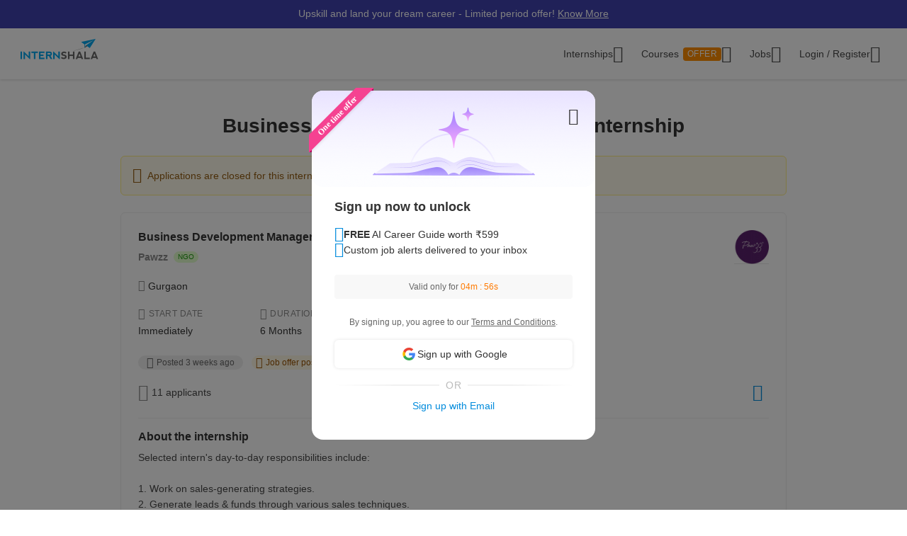

--- FILE ---
content_type: text/html; charset=utf-8
request_url: https://www.google.com/recaptcha/enterprise/anchor?ar=1&k=6Lcqj0EsAAAAAL4K2T7--kNrAXT3_99tIuEQLZJF&co=aHR0cHM6Ly9pbnRlcm5zaGFsYS5jb206NDQz&hl=en&v=9TiwnJFHeuIw_s0wSd3fiKfN&size=invisible&anchor-ms=20000&execute-ms=30000&cb=lro2qces4vds
body_size: 48277
content:
<!DOCTYPE HTML><html dir="ltr" lang="en"><head><meta http-equiv="Content-Type" content="text/html; charset=UTF-8">
<meta http-equiv="X-UA-Compatible" content="IE=edge">
<title>reCAPTCHA</title>
<style type="text/css">
/* cyrillic-ext */
@font-face {
  font-family: 'Roboto';
  font-style: normal;
  font-weight: 400;
  font-stretch: 100%;
  src: url(//fonts.gstatic.com/s/roboto/v48/KFO7CnqEu92Fr1ME7kSn66aGLdTylUAMa3GUBHMdazTgWw.woff2) format('woff2');
  unicode-range: U+0460-052F, U+1C80-1C8A, U+20B4, U+2DE0-2DFF, U+A640-A69F, U+FE2E-FE2F;
}
/* cyrillic */
@font-face {
  font-family: 'Roboto';
  font-style: normal;
  font-weight: 400;
  font-stretch: 100%;
  src: url(//fonts.gstatic.com/s/roboto/v48/KFO7CnqEu92Fr1ME7kSn66aGLdTylUAMa3iUBHMdazTgWw.woff2) format('woff2');
  unicode-range: U+0301, U+0400-045F, U+0490-0491, U+04B0-04B1, U+2116;
}
/* greek-ext */
@font-face {
  font-family: 'Roboto';
  font-style: normal;
  font-weight: 400;
  font-stretch: 100%;
  src: url(//fonts.gstatic.com/s/roboto/v48/KFO7CnqEu92Fr1ME7kSn66aGLdTylUAMa3CUBHMdazTgWw.woff2) format('woff2');
  unicode-range: U+1F00-1FFF;
}
/* greek */
@font-face {
  font-family: 'Roboto';
  font-style: normal;
  font-weight: 400;
  font-stretch: 100%;
  src: url(//fonts.gstatic.com/s/roboto/v48/KFO7CnqEu92Fr1ME7kSn66aGLdTylUAMa3-UBHMdazTgWw.woff2) format('woff2');
  unicode-range: U+0370-0377, U+037A-037F, U+0384-038A, U+038C, U+038E-03A1, U+03A3-03FF;
}
/* math */
@font-face {
  font-family: 'Roboto';
  font-style: normal;
  font-weight: 400;
  font-stretch: 100%;
  src: url(//fonts.gstatic.com/s/roboto/v48/KFO7CnqEu92Fr1ME7kSn66aGLdTylUAMawCUBHMdazTgWw.woff2) format('woff2');
  unicode-range: U+0302-0303, U+0305, U+0307-0308, U+0310, U+0312, U+0315, U+031A, U+0326-0327, U+032C, U+032F-0330, U+0332-0333, U+0338, U+033A, U+0346, U+034D, U+0391-03A1, U+03A3-03A9, U+03B1-03C9, U+03D1, U+03D5-03D6, U+03F0-03F1, U+03F4-03F5, U+2016-2017, U+2034-2038, U+203C, U+2040, U+2043, U+2047, U+2050, U+2057, U+205F, U+2070-2071, U+2074-208E, U+2090-209C, U+20D0-20DC, U+20E1, U+20E5-20EF, U+2100-2112, U+2114-2115, U+2117-2121, U+2123-214F, U+2190, U+2192, U+2194-21AE, U+21B0-21E5, U+21F1-21F2, U+21F4-2211, U+2213-2214, U+2216-22FF, U+2308-230B, U+2310, U+2319, U+231C-2321, U+2336-237A, U+237C, U+2395, U+239B-23B7, U+23D0, U+23DC-23E1, U+2474-2475, U+25AF, U+25B3, U+25B7, U+25BD, U+25C1, U+25CA, U+25CC, U+25FB, U+266D-266F, U+27C0-27FF, U+2900-2AFF, U+2B0E-2B11, U+2B30-2B4C, U+2BFE, U+3030, U+FF5B, U+FF5D, U+1D400-1D7FF, U+1EE00-1EEFF;
}
/* symbols */
@font-face {
  font-family: 'Roboto';
  font-style: normal;
  font-weight: 400;
  font-stretch: 100%;
  src: url(//fonts.gstatic.com/s/roboto/v48/KFO7CnqEu92Fr1ME7kSn66aGLdTylUAMaxKUBHMdazTgWw.woff2) format('woff2');
  unicode-range: U+0001-000C, U+000E-001F, U+007F-009F, U+20DD-20E0, U+20E2-20E4, U+2150-218F, U+2190, U+2192, U+2194-2199, U+21AF, U+21E6-21F0, U+21F3, U+2218-2219, U+2299, U+22C4-22C6, U+2300-243F, U+2440-244A, U+2460-24FF, U+25A0-27BF, U+2800-28FF, U+2921-2922, U+2981, U+29BF, U+29EB, U+2B00-2BFF, U+4DC0-4DFF, U+FFF9-FFFB, U+10140-1018E, U+10190-1019C, U+101A0, U+101D0-101FD, U+102E0-102FB, U+10E60-10E7E, U+1D2C0-1D2D3, U+1D2E0-1D37F, U+1F000-1F0FF, U+1F100-1F1AD, U+1F1E6-1F1FF, U+1F30D-1F30F, U+1F315, U+1F31C, U+1F31E, U+1F320-1F32C, U+1F336, U+1F378, U+1F37D, U+1F382, U+1F393-1F39F, U+1F3A7-1F3A8, U+1F3AC-1F3AF, U+1F3C2, U+1F3C4-1F3C6, U+1F3CA-1F3CE, U+1F3D4-1F3E0, U+1F3ED, U+1F3F1-1F3F3, U+1F3F5-1F3F7, U+1F408, U+1F415, U+1F41F, U+1F426, U+1F43F, U+1F441-1F442, U+1F444, U+1F446-1F449, U+1F44C-1F44E, U+1F453, U+1F46A, U+1F47D, U+1F4A3, U+1F4B0, U+1F4B3, U+1F4B9, U+1F4BB, U+1F4BF, U+1F4C8-1F4CB, U+1F4D6, U+1F4DA, U+1F4DF, U+1F4E3-1F4E6, U+1F4EA-1F4ED, U+1F4F7, U+1F4F9-1F4FB, U+1F4FD-1F4FE, U+1F503, U+1F507-1F50B, U+1F50D, U+1F512-1F513, U+1F53E-1F54A, U+1F54F-1F5FA, U+1F610, U+1F650-1F67F, U+1F687, U+1F68D, U+1F691, U+1F694, U+1F698, U+1F6AD, U+1F6B2, U+1F6B9-1F6BA, U+1F6BC, U+1F6C6-1F6CF, U+1F6D3-1F6D7, U+1F6E0-1F6EA, U+1F6F0-1F6F3, U+1F6F7-1F6FC, U+1F700-1F7FF, U+1F800-1F80B, U+1F810-1F847, U+1F850-1F859, U+1F860-1F887, U+1F890-1F8AD, U+1F8B0-1F8BB, U+1F8C0-1F8C1, U+1F900-1F90B, U+1F93B, U+1F946, U+1F984, U+1F996, U+1F9E9, U+1FA00-1FA6F, U+1FA70-1FA7C, U+1FA80-1FA89, U+1FA8F-1FAC6, U+1FACE-1FADC, U+1FADF-1FAE9, U+1FAF0-1FAF8, U+1FB00-1FBFF;
}
/* vietnamese */
@font-face {
  font-family: 'Roboto';
  font-style: normal;
  font-weight: 400;
  font-stretch: 100%;
  src: url(//fonts.gstatic.com/s/roboto/v48/KFO7CnqEu92Fr1ME7kSn66aGLdTylUAMa3OUBHMdazTgWw.woff2) format('woff2');
  unicode-range: U+0102-0103, U+0110-0111, U+0128-0129, U+0168-0169, U+01A0-01A1, U+01AF-01B0, U+0300-0301, U+0303-0304, U+0308-0309, U+0323, U+0329, U+1EA0-1EF9, U+20AB;
}
/* latin-ext */
@font-face {
  font-family: 'Roboto';
  font-style: normal;
  font-weight: 400;
  font-stretch: 100%;
  src: url(//fonts.gstatic.com/s/roboto/v48/KFO7CnqEu92Fr1ME7kSn66aGLdTylUAMa3KUBHMdazTgWw.woff2) format('woff2');
  unicode-range: U+0100-02BA, U+02BD-02C5, U+02C7-02CC, U+02CE-02D7, U+02DD-02FF, U+0304, U+0308, U+0329, U+1D00-1DBF, U+1E00-1E9F, U+1EF2-1EFF, U+2020, U+20A0-20AB, U+20AD-20C0, U+2113, U+2C60-2C7F, U+A720-A7FF;
}
/* latin */
@font-face {
  font-family: 'Roboto';
  font-style: normal;
  font-weight: 400;
  font-stretch: 100%;
  src: url(//fonts.gstatic.com/s/roboto/v48/KFO7CnqEu92Fr1ME7kSn66aGLdTylUAMa3yUBHMdazQ.woff2) format('woff2');
  unicode-range: U+0000-00FF, U+0131, U+0152-0153, U+02BB-02BC, U+02C6, U+02DA, U+02DC, U+0304, U+0308, U+0329, U+2000-206F, U+20AC, U+2122, U+2191, U+2193, U+2212, U+2215, U+FEFF, U+FFFD;
}
/* cyrillic-ext */
@font-face {
  font-family: 'Roboto';
  font-style: normal;
  font-weight: 500;
  font-stretch: 100%;
  src: url(//fonts.gstatic.com/s/roboto/v48/KFO7CnqEu92Fr1ME7kSn66aGLdTylUAMa3GUBHMdazTgWw.woff2) format('woff2');
  unicode-range: U+0460-052F, U+1C80-1C8A, U+20B4, U+2DE0-2DFF, U+A640-A69F, U+FE2E-FE2F;
}
/* cyrillic */
@font-face {
  font-family: 'Roboto';
  font-style: normal;
  font-weight: 500;
  font-stretch: 100%;
  src: url(//fonts.gstatic.com/s/roboto/v48/KFO7CnqEu92Fr1ME7kSn66aGLdTylUAMa3iUBHMdazTgWw.woff2) format('woff2');
  unicode-range: U+0301, U+0400-045F, U+0490-0491, U+04B0-04B1, U+2116;
}
/* greek-ext */
@font-face {
  font-family: 'Roboto';
  font-style: normal;
  font-weight: 500;
  font-stretch: 100%;
  src: url(//fonts.gstatic.com/s/roboto/v48/KFO7CnqEu92Fr1ME7kSn66aGLdTylUAMa3CUBHMdazTgWw.woff2) format('woff2');
  unicode-range: U+1F00-1FFF;
}
/* greek */
@font-face {
  font-family: 'Roboto';
  font-style: normal;
  font-weight: 500;
  font-stretch: 100%;
  src: url(//fonts.gstatic.com/s/roboto/v48/KFO7CnqEu92Fr1ME7kSn66aGLdTylUAMa3-UBHMdazTgWw.woff2) format('woff2');
  unicode-range: U+0370-0377, U+037A-037F, U+0384-038A, U+038C, U+038E-03A1, U+03A3-03FF;
}
/* math */
@font-face {
  font-family: 'Roboto';
  font-style: normal;
  font-weight: 500;
  font-stretch: 100%;
  src: url(//fonts.gstatic.com/s/roboto/v48/KFO7CnqEu92Fr1ME7kSn66aGLdTylUAMawCUBHMdazTgWw.woff2) format('woff2');
  unicode-range: U+0302-0303, U+0305, U+0307-0308, U+0310, U+0312, U+0315, U+031A, U+0326-0327, U+032C, U+032F-0330, U+0332-0333, U+0338, U+033A, U+0346, U+034D, U+0391-03A1, U+03A3-03A9, U+03B1-03C9, U+03D1, U+03D5-03D6, U+03F0-03F1, U+03F4-03F5, U+2016-2017, U+2034-2038, U+203C, U+2040, U+2043, U+2047, U+2050, U+2057, U+205F, U+2070-2071, U+2074-208E, U+2090-209C, U+20D0-20DC, U+20E1, U+20E5-20EF, U+2100-2112, U+2114-2115, U+2117-2121, U+2123-214F, U+2190, U+2192, U+2194-21AE, U+21B0-21E5, U+21F1-21F2, U+21F4-2211, U+2213-2214, U+2216-22FF, U+2308-230B, U+2310, U+2319, U+231C-2321, U+2336-237A, U+237C, U+2395, U+239B-23B7, U+23D0, U+23DC-23E1, U+2474-2475, U+25AF, U+25B3, U+25B7, U+25BD, U+25C1, U+25CA, U+25CC, U+25FB, U+266D-266F, U+27C0-27FF, U+2900-2AFF, U+2B0E-2B11, U+2B30-2B4C, U+2BFE, U+3030, U+FF5B, U+FF5D, U+1D400-1D7FF, U+1EE00-1EEFF;
}
/* symbols */
@font-face {
  font-family: 'Roboto';
  font-style: normal;
  font-weight: 500;
  font-stretch: 100%;
  src: url(//fonts.gstatic.com/s/roboto/v48/KFO7CnqEu92Fr1ME7kSn66aGLdTylUAMaxKUBHMdazTgWw.woff2) format('woff2');
  unicode-range: U+0001-000C, U+000E-001F, U+007F-009F, U+20DD-20E0, U+20E2-20E4, U+2150-218F, U+2190, U+2192, U+2194-2199, U+21AF, U+21E6-21F0, U+21F3, U+2218-2219, U+2299, U+22C4-22C6, U+2300-243F, U+2440-244A, U+2460-24FF, U+25A0-27BF, U+2800-28FF, U+2921-2922, U+2981, U+29BF, U+29EB, U+2B00-2BFF, U+4DC0-4DFF, U+FFF9-FFFB, U+10140-1018E, U+10190-1019C, U+101A0, U+101D0-101FD, U+102E0-102FB, U+10E60-10E7E, U+1D2C0-1D2D3, U+1D2E0-1D37F, U+1F000-1F0FF, U+1F100-1F1AD, U+1F1E6-1F1FF, U+1F30D-1F30F, U+1F315, U+1F31C, U+1F31E, U+1F320-1F32C, U+1F336, U+1F378, U+1F37D, U+1F382, U+1F393-1F39F, U+1F3A7-1F3A8, U+1F3AC-1F3AF, U+1F3C2, U+1F3C4-1F3C6, U+1F3CA-1F3CE, U+1F3D4-1F3E0, U+1F3ED, U+1F3F1-1F3F3, U+1F3F5-1F3F7, U+1F408, U+1F415, U+1F41F, U+1F426, U+1F43F, U+1F441-1F442, U+1F444, U+1F446-1F449, U+1F44C-1F44E, U+1F453, U+1F46A, U+1F47D, U+1F4A3, U+1F4B0, U+1F4B3, U+1F4B9, U+1F4BB, U+1F4BF, U+1F4C8-1F4CB, U+1F4D6, U+1F4DA, U+1F4DF, U+1F4E3-1F4E6, U+1F4EA-1F4ED, U+1F4F7, U+1F4F9-1F4FB, U+1F4FD-1F4FE, U+1F503, U+1F507-1F50B, U+1F50D, U+1F512-1F513, U+1F53E-1F54A, U+1F54F-1F5FA, U+1F610, U+1F650-1F67F, U+1F687, U+1F68D, U+1F691, U+1F694, U+1F698, U+1F6AD, U+1F6B2, U+1F6B9-1F6BA, U+1F6BC, U+1F6C6-1F6CF, U+1F6D3-1F6D7, U+1F6E0-1F6EA, U+1F6F0-1F6F3, U+1F6F7-1F6FC, U+1F700-1F7FF, U+1F800-1F80B, U+1F810-1F847, U+1F850-1F859, U+1F860-1F887, U+1F890-1F8AD, U+1F8B0-1F8BB, U+1F8C0-1F8C1, U+1F900-1F90B, U+1F93B, U+1F946, U+1F984, U+1F996, U+1F9E9, U+1FA00-1FA6F, U+1FA70-1FA7C, U+1FA80-1FA89, U+1FA8F-1FAC6, U+1FACE-1FADC, U+1FADF-1FAE9, U+1FAF0-1FAF8, U+1FB00-1FBFF;
}
/* vietnamese */
@font-face {
  font-family: 'Roboto';
  font-style: normal;
  font-weight: 500;
  font-stretch: 100%;
  src: url(//fonts.gstatic.com/s/roboto/v48/KFO7CnqEu92Fr1ME7kSn66aGLdTylUAMa3OUBHMdazTgWw.woff2) format('woff2');
  unicode-range: U+0102-0103, U+0110-0111, U+0128-0129, U+0168-0169, U+01A0-01A1, U+01AF-01B0, U+0300-0301, U+0303-0304, U+0308-0309, U+0323, U+0329, U+1EA0-1EF9, U+20AB;
}
/* latin-ext */
@font-face {
  font-family: 'Roboto';
  font-style: normal;
  font-weight: 500;
  font-stretch: 100%;
  src: url(//fonts.gstatic.com/s/roboto/v48/KFO7CnqEu92Fr1ME7kSn66aGLdTylUAMa3KUBHMdazTgWw.woff2) format('woff2');
  unicode-range: U+0100-02BA, U+02BD-02C5, U+02C7-02CC, U+02CE-02D7, U+02DD-02FF, U+0304, U+0308, U+0329, U+1D00-1DBF, U+1E00-1E9F, U+1EF2-1EFF, U+2020, U+20A0-20AB, U+20AD-20C0, U+2113, U+2C60-2C7F, U+A720-A7FF;
}
/* latin */
@font-face {
  font-family: 'Roboto';
  font-style: normal;
  font-weight: 500;
  font-stretch: 100%;
  src: url(//fonts.gstatic.com/s/roboto/v48/KFO7CnqEu92Fr1ME7kSn66aGLdTylUAMa3yUBHMdazQ.woff2) format('woff2');
  unicode-range: U+0000-00FF, U+0131, U+0152-0153, U+02BB-02BC, U+02C6, U+02DA, U+02DC, U+0304, U+0308, U+0329, U+2000-206F, U+20AC, U+2122, U+2191, U+2193, U+2212, U+2215, U+FEFF, U+FFFD;
}
/* cyrillic-ext */
@font-face {
  font-family: 'Roboto';
  font-style: normal;
  font-weight: 900;
  font-stretch: 100%;
  src: url(//fonts.gstatic.com/s/roboto/v48/KFO7CnqEu92Fr1ME7kSn66aGLdTylUAMa3GUBHMdazTgWw.woff2) format('woff2');
  unicode-range: U+0460-052F, U+1C80-1C8A, U+20B4, U+2DE0-2DFF, U+A640-A69F, U+FE2E-FE2F;
}
/* cyrillic */
@font-face {
  font-family: 'Roboto';
  font-style: normal;
  font-weight: 900;
  font-stretch: 100%;
  src: url(//fonts.gstatic.com/s/roboto/v48/KFO7CnqEu92Fr1ME7kSn66aGLdTylUAMa3iUBHMdazTgWw.woff2) format('woff2');
  unicode-range: U+0301, U+0400-045F, U+0490-0491, U+04B0-04B1, U+2116;
}
/* greek-ext */
@font-face {
  font-family: 'Roboto';
  font-style: normal;
  font-weight: 900;
  font-stretch: 100%;
  src: url(//fonts.gstatic.com/s/roboto/v48/KFO7CnqEu92Fr1ME7kSn66aGLdTylUAMa3CUBHMdazTgWw.woff2) format('woff2');
  unicode-range: U+1F00-1FFF;
}
/* greek */
@font-face {
  font-family: 'Roboto';
  font-style: normal;
  font-weight: 900;
  font-stretch: 100%;
  src: url(//fonts.gstatic.com/s/roboto/v48/KFO7CnqEu92Fr1ME7kSn66aGLdTylUAMa3-UBHMdazTgWw.woff2) format('woff2');
  unicode-range: U+0370-0377, U+037A-037F, U+0384-038A, U+038C, U+038E-03A1, U+03A3-03FF;
}
/* math */
@font-face {
  font-family: 'Roboto';
  font-style: normal;
  font-weight: 900;
  font-stretch: 100%;
  src: url(//fonts.gstatic.com/s/roboto/v48/KFO7CnqEu92Fr1ME7kSn66aGLdTylUAMawCUBHMdazTgWw.woff2) format('woff2');
  unicode-range: U+0302-0303, U+0305, U+0307-0308, U+0310, U+0312, U+0315, U+031A, U+0326-0327, U+032C, U+032F-0330, U+0332-0333, U+0338, U+033A, U+0346, U+034D, U+0391-03A1, U+03A3-03A9, U+03B1-03C9, U+03D1, U+03D5-03D6, U+03F0-03F1, U+03F4-03F5, U+2016-2017, U+2034-2038, U+203C, U+2040, U+2043, U+2047, U+2050, U+2057, U+205F, U+2070-2071, U+2074-208E, U+2090-209C, U+20D0-20DC, U+20E1, U+20E5-20EF, U+2100-2112, U+2114-2115, U+2117-2121, U+2123-214F, U+2190, U+2192, U+2194-21AE, U+21B0-21E5, U+21F1-21F2, U+21F4-2211, U+2213-2214, U+2216-22FF, U+2308-230B, U+2310, U+2319, U+231C-2321, U+2336-237A, U+237C, U+2395, U+239B-23B7, U+23D0, U+23DC-23E1, U+2474-2475, U+25AF, U+25B3, U+25B7, U+25BD, U+25C1, U+25CA, U+25CC, U+25FB, U+266D-266F, U+27C0-27FF, U+2900-2AFF, U+2B0E-2B11, U+2B30-2B4C, U+2BFE, U+3030, U+FF5B, U+FF5D, U+1D400-1D7FF, U+1EE00-1EEFF;
}
/* symbols */
@font-face {
  font-family: 'Roboto';
  font-style: normal;
  font-weight: 900;
  font-stretch: 100%;
  src: url(//fonts.gstatic.com/s/roboto/v48/KFO7CnqEu92Fr1ME7kSn66aGLdTylUAMaxKUBHMdazTgWw.woff2) format('woff2');
  unicode-range: U+0001-000C, U+000E-001F, U+007F-009F, U+20DD-20E0, U+20E2-20E4, U+2150-218F, U+2190, U+2192, U+2194-2199, U+21AF, U+21E6-21F0, U+21F3, U+2218-2219, U+2299, U+22C4-22C6, U+2300-243F, U+2440-244A, U+2460-24FF, U+25A0-27BF, U+2800-28FF, U+2921-2922, U+2981, U+29BF, U+29EB, U+2B00-2BFF, U+4DC0-4DFF, U+FFF9-FFFB, U+10140-1018E, U+10190-1019C, U+101A0, U+101D0-101FD, U+102E0-102FB, U+10E60-10E7E, U+1D2C0-1D2D3, U+1D2E0-1D37F, U+1F000-1F0FF, U+1F100-1F1AD, U+1F1E6-1F1FF, U+1F30D-1F30F, U+1F315, U+1F31C, U+1F31E, U+1F320-1F32C, U+1F336, U+1F378, U+1F37D, U+1F382, U+1F393-1F39F, U+1F3A7-1F3A8, U+1F3AC-1F3AF, U+1F3C2, U+1F3C4-1F3C6, U+1F3CA-1F3CE, U+1F3D4-1F3E0, U+1F3ED, U+1F3F1-1F3F3, U+1F3F5-1F3F7, U+1F408, U+1F415, U+1F41F, U+1F426, U+1F43F, U+1F441-1F442, U+1F444, U+1F446-1F449, U+1F44C-1F44E, U+1F453, U+1F46A, U+1F47D, U+1F4A3, U+1F4B0, U+1F4B3, U+1F4B9, U+1F4BB, U+1F4BF, U+1F4C8-1F4CB, U+1F4D6, U+1F4DA, U+1F4DF, U+1F4E3-1F4E6, U+1F4EA-1F4ED, U+1F4F7, U+1F4F9-1F4FB, U+1F4FD-1F4FE, U+1F503, U+1F507-1F50B, U+1F50D, U+1F512-1F513, U+1F53E-1F54A, U+1F54F-1F5FA, U+1F610, U+1F650-1F67F, U+1F687, U+1F68D, U+1F691, U+1F694, U+1F698, U+1F6AD, U+1F6B2, U+1F6B9-1F6BA, U+1F6BC, U+1F6C6-1F6CF, U+1F6D3-1F6D7, U+1F6E0-1F6EA, U+1F6F0-1F6F3, U+1F6F7-1F6FC, U+1F700-1F7FF, U+1F800-1F80B, U+1F810-1F847, U+1F850-1F859, U+1F860-1F887, U+1F890-1F8AD, U+1F8B0-1F8BB, U+1F8C0-1F8C1, U+1F900-1F90B, U+1F93B, U+1F946, U+1F984, U+1F996, U+1F9E9, U+1FA00-1FA6F, U+1FA70-1FA7C, U+1FA80-1FA89, U+1FA8F-1FAC6, U+1FACE-1FADC, U+1FADF-1FAE9, U+1FAF0-1FAF8, U+1FB00-1FBFF;
}
/* vietnamese */
@font-face {
  font-family: 'Roboto';
  font-style: normal;
  font-weight: 900;
  font-stretch: 100%;
  src: url(//fonts.gstatic.com/s/roboto/v48/KFO7CnqEu92Fr1ME7kSn66aGLdTylUAMa3OUBHMdazTgWw.woff2) format('woff2');
  unicode-range: U+0102-0103, U+0110-0111, U+0128-0129, U+0168-0169, U+01A0-01A1, U+01AF-01B0, U+0300-0301, U+0303-0304, U+0308-0309, U+0323, U+0329, U+1EA0-1EF9, U+20AB;
}
/* latin-ext */
@font-face {
  font-family: 'Roboto';
  font-style: normal;
  font-weight: 900;
  font-stretch: 100%;
  src: url(//fonts.gstatic.com/s/roboto/v48/KFO7CnqEu92Fr1ME7kSn66aGLdTylUAMa3KUBHMdazTgWw.woff2) format('woff2');
  unicode-range: U+0100-02BA, U+02BD-02C5, U+02C7-02CC, U+02CE-02D7, U+02DD-02FF, U+0304, U+0308, U+0329, U+1D00-1DBF, U+1E00-1E9F, U+1EF2-1EFF, U+2020, U+20A0-20AB, U+20AD-20C0, U+2113, U+2C60-2C7F, U+A720-A7FF;
}
/* latin */
@font-face {
  font-family: 'Roboto';
  font-style: normal;
  font-weight: 900;
  font-stretch: 100%;
  src: url(//fonts.gstatic.com/s/roboto/v48/KFO7CnqEu92Fr1ME7kSn66aGLdTylUAMa3yUBHMdazQ.woff2) format('woff2');
  unicode-range: U+0000-00FF, U+0131, U+0152-0153, U+02BB-02BC, U+02C6, U+02DA, U+02DC, U+0304, U+0308, U+0329, U+2000-206F, U+20AC, U+2122, U+2191, U+2193, U+2212, U+2215, U+FEFF, U+FFFD;
}

</style>
<link rel="stylesheet" type="text/css" href="https://www.gstatic.com/recaptcha/releases/9TiwnJFHeuIw_s0wSd3fiKfN/styles__ltr.css">
<script nonce="wUEHgv7QiHQGLm1F-W9mlw" type="text/javascript">window['__recaptcha_api'] = 'https://www.google.com/recaptcha/enterprise/';</script>
<script type="text/javascript" src="https://www.gstatic.com/recaptcha/releases/9TiwnJFHeuIw_s0wSd3fiKfN/recaptcha__en.js" nonce="wUEHgv7QiHQGLm1F-W9mlw">
      
    </script></head>
<body><div id="rc-anchor-alert" class="rc-anchor-alert"></div>
<input type="hidden" id="recaptcha-token" value="[base64]">
<script type="text/javascript" nonce="wUEHgv7QiHQGLm1F-W9mlw">
      recaptcha.anchor.Main.init("[\x22ainput\x22,[\x22bgdata\x22,\x22\x22,\[base64]/[base64]/UltIKytdPWE6KGE8MjA0OD9SW0grK109YT4+NnwxOTI6KChhJjY0NTEyKT09NTUyOTYmJnErMTxoLmxlbmd0aCYmKGguY2hhckNvZGVBdChxKzEpJjY0NTEyKT09NTYzMjA/[base64]/MjU1OlI/[base64]/[base64]/[base64]/[base64]/[base64]/[base64]/[base64]/[base64]/[base64]/[base64]\x22,\[base64]\x22,\[base64]/[base64]/Co0/CrW1qwr9Mw4TCi8OHRwtdOV51fMOHUMKXXMKBw43CosOpwooVwpM7TUTCscOGOiYowqzDtsKGcAA1S8KxJGzCrXsIwqsKEcOPw6gDwrJTJXRQNwYyw6UzM8Kdw4XDqT8fXRLCgMKqbG7CpsOkw59eJRpKJk7Dg1/[base64]/DncKfPzLCoArCrMOzMELDjMOuw6nCqnh+PsO4TQ/DlsKCTcO5ZMK8w6AkwoF+wpzCgcKhworCtMK+wposwqTCrcOpwr/DjEPDpFdZEjpCTjRGw4RVJ8O7wq9fwrbDl3QqJ2jCg1saw6UXwrNnw7TDlQ/[base64]/[base64]/DlDsnwqB8w4Rpw54sw5BpVgPClno6OMOrw5zChMKfSsKMVD3Dknlrw7wIwqzChsOOaG0Ew5rDq8KzPEvDmsKGw6vDoUbDhcKnwrQkEsK8w6ppcxLDhMOPwoXDkGTDhRTDo8OjKEDCrsOdcFPDpMKTw6Udwq7CpjNVwrjCnXbDhh3DocKBw6LDg2QJw6TDpcOFwq/CgCjCucKDw73DrsO8W8K3Oys7FMO5dk5DdFoew45Tw6nDmjPDhHTDs8OUFgbDtBvCkMO+I8K9wr7Ck8Obw4sow4rDiFjCsFJhGHsSw6DDhUDDvMOVw6HChsK+XsOIw5U7FiRKwrAGEl9qDyRHE8OzAEnDjcKhXjg0wqYrw7nDqMK/dMK+TBbChy9/w7USGnTDrUcabsOiwp/DuF/[base64]/CkhfDsiTCki1vEsOvPXgJw5NawrfDj8KIw47DusKVQRRFw5DDlQxuw70jahl0ehbCiTrClFbCjMO4woQQw6PDs8Ocw5ZBGzoEWsOKw6DCuhDDm17CrMOyN8KOwqfCm1rCkMKbH8Klw6k4PiAIU8OLw49SAyzDm8OJJMKlw6/DukEYWg3CjjcHwrNsw4rDgTDCpQEfworDscKww6QIwpjCh0QhNMO7JEsxwotZNMKcRgnCtcKkQhPDlXMxwrNkbsKaCMOBw61ZXsKbfijDo1R/woUlwphYbwtdf8KoacKzwrdBVsKVa8OdSmMpwrTDrhTDpcKBwrBlCF0tRz0+w6rDv8OYw4fCvsOqfF/Dk0RHSMK5wpIkb8OBw4LChRkCw6vCnMK0MhhawqUeXcOeOMK7wrNwCGDDnExnOsOVLATCocKvLsK+bHDDtkrDm8OYUgwPw4l9wrnCpzjCri7CoQrClcOtwrbCoMKwLsO9w4BRLMOsw40Tw6pRTcOoCALCmxgRw57DrsKFwrHDlGXChwrDijVCPMOKQsKlFS/ClMOCw5FHw4kKeQzCvA7CvcKUwrbCjsOAwojDmsKbwpbCo1PDlhoiFDPDugpMw4zCjMOZFH0WPChqw4jCmMOrw5sVYcOnR8OkImoAwoLDg8KWw5vCiMKhTGvCnsKSw7hdw4HCgSEzNcKiw65HLTnDmcKwTsOhF3/[base64]/DkcKcGsO+wodzwpTColbCuG/DhcKjNyDDvcKzTsKVw57DmFVBOX3CjsKJew/Dp3A/wrrDucKyDkHDt8Odw58twoZaYcKgMsKkJG3DmSPCogMnw6N/SXHCmcK3w5/CqcOsw7nCnMOWw4EpwqpbwoHCucK+wpzCgMOsw4Eew5vCnknCvUNSw6zDnsKgw5nDrMO3w53DuMKwBmfCksKRV34GbMKIc8K/DynDu8KIw5Fvw7HCocKMwrPDjxRDYsKLGMKzwpDCrcKtPzXCuhMaw43DqMKgw67Do8K0wpNnw7sjwr7CjsOiwq7CksKnHMKuHSXCisKBUsK/VmjChMKnDAHDicO1YUDDg8KOQsOiQsO3wr48w5UvwrtrwpfDoRrClMONZsKPw7LDuQ/DowU8LADCt19PZFbDqjTCsgzDqHfDusK2w6orw77CqcOdwpoGwqIkGFpmwo03PsO2ccOAFcKowqMhwrYzw5DClSnDqsKSScKBw7DCvsO4w6JlXDDCujHCu8OAwpnDvjg6VSdaw5IuD8KJwqVRU8O9woIQwphPTcO/agoTw4rDk8OHc8KiwrQUOhDDn13CjxLDvCwIVzXCu0DDucOLbFMBw455wrDDn0RzXggCRsKjPCfCnsOwYMOAwo1KZsOdw4tpw4DCjMOXw4kvw7k/w65IU8K0w65rLGLCkAFQwop4w5/CuMOWHTMRXMOtNwjDiFXDjCl1KBg5wptfwq7CmB7DhADDh183wqfCt3/Dh05/[base64]/[base64]/DrU4ZdsOpw6zDmMKEwqfDqsK9w6d9wr15w7PDm8KfYcOJwpnCs3TDv8KjQH/DnsO2wpYZOkTCgMKeNsO7LcKyw5HCg8K7TDvCpVrCuMKyw5sLwrJtwoVAexh4MhkvwpLCnhPCqR1GTWlrwpFybhYSMsOtH1dKw7QMMh8awqUrXsOCLMKIR2bDgE/[base64]/CmsOfIS3DmHTDs3ZXYSPDpcOCwrkBFSpywovDnXtUwqjCi8OycMOYwrc2wqh2wrlYwqhXwpjCg3jCvVLDlE/DoB/CuSh7PMKHJ8K2bG3DggjDvCICDcK6wqXDgcKgw5EzQMO5HcOpwpnCncK3JGnDlcOEwqYbwpJCw7bCnsOAQWjCg8KKJ8O4w5bCmsK5wqgswpI9GwnDosKGXXTCvw7Cl2QeQGpwdcOtw5HCikwULVnCucO7U8OyMsORSxUzRRptABfDk0/DicKswozCrsKRwrtAw43DmR/CrzfCvgPCpsOXw4nCjsO6wo4wwogANjpQXnR6w7LDvGrDnwLCjBzCvsKhIAZYWnJDwoQPwrd2TMKGwpxQX3nCqcKZw63CtMK6QcOZZ8KKw4PCvsKWwr/ClBXCvcOfw4rDlMKaCUYxwpfCtMORwr7DkjZMw6fDncKzw7LCpQ8iwr4UD8K5cRvDv8KJw7UdHMOHKHvDoDVUI0VrSMKsw4N6ASbDpUzDgApAIwpPaynDgMOFw5/Ct1vCoHocSQQiwqQcRy8Aw7LCncOSwoJKw5Aiw4TDssK+w7YDw69YwrPCkCTCuiPCpcK7wqrDpR/DimXDm8O4w4ctwoIbwrpoMMOswr3CsTMtecKCw50FbMONOcKvTsO8bgVTbMO0L8KHRA4sbngUw6Bqw7rCkW1mUMO4DXgjw6FSHl7DuCrDuMOCw7skwqLDrcO1wqPDpnLDoEwgwpc2fcOdw6BTwr3DtMOSFMKHw53Cgjwjw5NOacKVw6MhO1w9w63CucK3JMO7woA/fSLCmsOHRcK0w5HCpMOiw7R9VcOWwoLCsMKEW8KYQEbDisOWwrXCrizDtUnCq8KOwoPDpcODc8O6w47CnMO3bibChXvDk3bDtMOWwosdwoTCijV/[base64]/[base64]/CqRkNw4fDrsK6wqZ2N8Kjw6cIbh/DqS0NAVMBwqbCsMOhF3Yyw7TCq8OvwovCm8KlDcKHw4jCgsOMw49FwrHCgMO4w7hpwovCpcOKwqDDuxBtwrLCghvClcOTKh3Cjl/DjRbCtmJkD8KcLXfDthFqw5pzw4J5w5XDr1QXwp5ww7XDncOJw60awprCusK3LGpVDcKgKsOeCMK0w4LChF/CtzLCvRwSwrfCjHXDmUgYX8Kkw6HCocKLw7nCm8Ozw6fCrMOYLsKjwq7Dk07DjgTDscOKasKmKsKCADFpwrzDoGjDtMOJLMOfMcOCHy92YMOUa8KwWE3Dt1lQYsKHwqjCrcOYwqLDpl48w7x2w5k5woIAwrbCrWjCgytUw4vCmSDCo8OaITAKw78Bwrs/woZRFcO1woNqGcKxw63DncOyeMKcLiVdw4jDicKQPjQvXk/ClcOow4nCqhfCljnCjcK9YwXDicKSwqvCoxAyX8OwwoIbFn0NdsOKwrXDqyjCsCoXw5EIfcK4FGVGw7rDucKMUT9nHhLDrMKuTl3Ch3HCrsKnRMOial4/wrx0WcKnwoTCtT1GGsO2HcKNKBfCpMO5wpYqw5DCnyTDt8KcwrMYbTYbw6bDgMKPwoxvw7tqAMOXbyFzwpHCnMKYGh3CrRzDvRoEVsOBw54HMcKmaCErw5/Du11jZMK3DMO1w6PDmsOJCMKjworDhG7CjMOnCnMkcBJ/em/DhzHDh8KLGcKZKsOVS2rDm2YoPSwTRcOow4oqw5rDmCQ3WnxpHcO8wrBjTDpYVwY/w45KwrhwKj5pUcO0w7tgw75vQUE/AXRTcUfCu8O7bHcNwprDtMKNIsKDC3rDqSzChS8xSy/DjcKEV8KzUcOZwqLDlh3DszV+wp3DlXLCvcK1wrFlCsOQw5dGw7prwrPDmMK4wrXDhcKJZMOcCShSH8KDB1I9S8KBwqLDrArCncO4wr/CsMOlUxrCsRA1bcOQESHCg8OpH8KWcEfCo8OAY8O0P8K3wqzDpCojw5IMwpvDi8Ojwq5YTj/[base64]/[base64]/DhAcqw43CmsKjwohMwrvDvCjCrcKbwqfCvsKYwrlPIjrCvl0odMO4fsKBdsKODcORQMO2w4Z9Dw/Ds8KVcsOcWnVpCcKaw5sww6HCvcKewqEkw7HDncOlw7XDmmdoVCRkGy8PLyjDgsOfw7jCncOodg5GCgfCosKzCFNRw4x5R2RGw5wBeWFKMsKpw47CtBMRXMOpZMO1f8K8w5x1w73DowlYwpnDq8OkR8KoHsO/DcOOwpwQbwjChEPDn8KVB8OwJzPChhIMKH5wwow+wrfCisKlwr0gfsO6w7Igw4XCnlMWwo/[base64]/wowrwr/DpH9hwqwvBApaw6AxwovDm8K5w73DuiBuwosXFMKOwqUEFsK2w6HCgMKiYcKCw7UsUgYLw6/DuMOaLz/DnsKww65Uw7zDunImwq8PQcKkwrTCp8KPJMKaBhPCgg98WUPDkcKHVD7Cmm/DrcKCwonDkcOdw4QfcBTCh0LChH48w7l+asKHCcKoIEPDtcOiwrMEwqxpTGDChXDCicKIPSxuGyInF1PCg8Kkwp0Gw4vCosK5wpw3IwkLKUswVsO+XMKdw6MqfMKKw6dLwptXw4bCmjfDhDDDkcKreXt7w4/CrCdPw4fDr8KTw41PwrZ0PsKVwogHIMKjw6QWw7TDicOfR8KPw6vDgcO4XsONLMO+CMOwHQTDqS/ChwUSw53Clj8FCEHDvMKVHMODw4w4wqs4dcK8wqfDs8K+TzvCixF4w4vDnz/Dv1sOwqgHw5rCjQoxdTUIw5/DlWsLwpnCi8Kkw6BRw6ALw6bDgMKtNQpiChDDlCxiQMOme8O3MlrDj8OkeAglw7/[base64]/XnMXwqkDIyElVsOdS0MTWMOuMcK/w5XDh8KtBkLCiMKrRQscUHoIw73CjDDDhHrDiHQeQ8KdcBLClWBHTcKtFsOXPMOPw6DDlMODFEUpw5/CpMOCw7w4WApzXGjCtyZtw6bCmcOcRHjDkSBxNhTDpFnDg8KDJApfNk/Dnhpxw7JbwrfChcOawrfDhHTDpcKeUMO6w7rCtkAgwrTCoCrDp18ad1/DuwRBwrIEJsObw4gCw7d6wp0Nw5Rlw7BlNsKBw6QNwpDDl2M7HQrCtcKaY8OWc8Odw7Y1EMOZQjXCinU3wrnCkBrDqWRzw7QBw48PEkYODATCnDPDhcORQsOlXRvCu8Kpw4puGCdXw7PDp8KvcArDtzNzw5zDrMKewrTCrMK/dsKDe2VYeBVxwr4pwpBCw7JQwqbCrlLDvXjDniZTw4HDgX8cw5wyQ0NawrvCthfDtcKRLyAOfGLDtDDCrMOuH3zCp8OTw6JQBUUJw6kBdcKoScKHwqhVw6tye8OpbMKkwrpQwqzCp0bCisK/w5cpQMKpw5VfYWvDv2FAIcKtYMOaE8KBfsKybTTDsCjDjgvCkmDDrBXDhcOqw7ZGwohWwpfCosKEw6fCjnpZw4kRCsKyworDj8Ozwq/CqQl/[base64]/Dj2/[base64]/w4M0NxjDvMKyFcOAY8KnCMKKecOSdMKBRS5Ie8KiWcOkEnZKw5vDmQbCti7Dmw/Cl0DCgj5Ew5J3D8OocCRWwrrDrTQjPETCq3kTwqnDk07DrcK1w7/[base64]/[base64]/DjsKIJUjCrcOsLEsfwpMtQlrCg8OSw6/DhcOzLmVTw4kJw7LDjXB+w4MMdGTDjwxRw5vDhn/DtBvDucKGYjrDv8O5wofDjcObw4oXXGorwr8HMcOaN8OUG2rCoMKkwqXCjsOPPcKOwpV/[base64]/CucO3w7nDu8O2ecK3wpBefR/Dm8O/T8O5cMO6a8OXwrrCmDTCk8KRw4LCi2xJFWU/w7tqaQfCl8KrEH9wFWIaw4dYw6vDj8O5BxvCp8OYKnTDusO0w4XCvkvCicKZMsOZb8K2wq0Twrcrw5DDvz7CvHXCi8Ktw7h6A0p0PMKrwp3Dnl/DmMO2Ai7Dp1o+woHCnMOYwogawpvCo8ODwqfDqAnDmGhkZ2/CiUcGNMKWTsO3w6UPX8KgTsOwAWIGw6vCisOiY0zCvMK8w6N8SV/CocKzw7N5wq5wNsOrAcOPFlfDlA57bMOcw4PDsj9EQ8OlMMO2w4E1YsORw6MTAEFWw6hqHWPClMOZw5lDVQ/DmHFGJxXDuxIgDcOFwq/[base64]/DicKjQVPCuGDDoj/CtsKzwqXDswVCeMOxH8OmKcKgwohywrzCiwPDo8Okw6U3BcKtPcKybMKOb8KFw6VGw6dYwpRdasOPwq7DoMK8w5FUworDu8OGw6tSwrcEwpJ6w67Du2cVw4YUw47Cs8OMwqHDqm3CrXvDvgXDhyXCq8KXwqLDjsKMw4lYZyJnBW51FlbCjgXDo8O/[base64]/wpzDnnTCm8OcR2Y8CD4/w6RqAAFNw6MGwqM4J8KIHcOnwoE9Cx3DjBbCrlTClsOKwpVnPi8YwofCsMKUacOgeMOGw5DDgcKHTwhOLC/DonzCtsKbaMO4bMKXVFTCgMKtZsOPdsK+VMOHw7PDiHjCvFJXNcOnw63CkUTDswc0w7TDu8ONw4/[base64]/ChcOrA24TW1JNBlFdaE3CkFgESMO3QcOywoDDs8KhP0NDZcK+AWYsXcKtw4nDkGNUw5ZfVj7CnG8tKl3DucKJw5zDjMKWWCnCiXdcYRfChGHCn8KAF3jCvmRqwo7CuMK8w6rDgDfDpEg2w7XDssO5wqRnw47CgMO8ZsO9DsKaw5/Cj8OsPwkcXm/CusOJC8OPwogwEcKrOmfDp8OnCsKAHxfDlnnClMOBw6LCtkHCjsOqIcOHw7XCvjAGVDfCq3dzwojDn8KHY8OISMKUG8Ovw5HDuGDCj8OBwrHCtcK/GUliw5PCrcKIwrPCnjwORMOyw4XCvBVDwoDCuMKDwqfDjcOqwrfDrMOtEcOZwofCrl7DtUfDvh0Vw5txwrPCpVwNwpXDisKlw4HDgjl0QBpUAcOrS8KUV8OuVMKJcjB0w5dLw7oVw4NrJVvCiDcmB8OSM8Kdw5NvwovDmMK0O3/ClxJ/woEzwofCsG1+wrtXwrtCOmvDgnhEfhkMw5fDmsOKF8KuMFHDv8OdwppCw73DmsOfKcKewrxiw6AnFkQpwqVnPGnCpTvCmCTClnPDs2fCg0p8w5/[base64]/DcK2w6nCp1fDrMKUw7dAw43Dq0zCum3Cn8O/[base64]/[base64]/KCzCsMKwHcO8bMOSwrUQTcKOwqjDnm9wwqMWDioGBMO2cgvColsvPMOnRcKiw4LDuzXCumLDm2ASw7/[base64]/CnMKUwqNaw6saJMOCByTDuALCkS8tw74Gw4vDpcKNw5DCon0bEGNwQsOURMObI8Onw4bDvTtCwoPCgsOzex9sfsOjUMOWw4XCosOaAULDssKfw5sjwoFwSz/Ct8K/YgPCgkFNw4TDm8KxfcK+wrDCmk8Ew5rDgMKYGMKZL8O5wpxtDEnCm0ItNRt1wpbDqXcbGsKewpHCggbDqsKEw7A4FF7ChUPCgsKkwopSDwdFw5I6EnzDuUDDrcOodSFDwrnDggV+aXEhKnFjTU/DrSdywoJsw6hycsK9w6hlL8ONB8O4w5d+w4wMIBJmw4zCrRtsw7gqGMObwoBhwp/DlX3DoAAiQMKtwoBqw6YSAsKlw7rCiHTDqyrCkMOVw6XDtyJqZjdBw7TDqhcvw5bChBfCn03Cl0whwr57dcKQw4Yuwp1Bw6cpI8KlwonCuMKaw4BcdFrDmcO4fg1fMsOaUMK/MRHDpsKgGcKnO3N5IMKRGnzCpMOiwoHDlsK3HXXCiMOLw7TCg8KHAQpmw7DCqVHDhlwxw4Z8NsK5w5Biwo0QY8OPw5fCtiDDkh0JwpTDsMKpIgfClsO2w5szN8KMIzzDjEfDuMO/w4LDuj3ChMKKfhnDhDnCmhBtd8OUw7ALw6kZw50bwoY5wpQheVhIIVxBW8KKw7jDtsKRZFDCmELCrcO/wptcwrHCjMKxCULCvS9rXcOvG8OqPjHDihQlEcOtDCjDrkHDk09awoROSAvDnCVGwqs8RDzCq2HDlcKRXBLCoFLDoF7CmsOoG2kkGkA6wqxtwq47wq53dkl/w4/CqcOzw5vDoD0ZwpwPwo7DkMOew4EGw77Di8O7UXo5wph7cD5XwrnCkmtqaMO6wqnCoE1sS0fCtApNw6XCiWRLw5DCuMOKVwdLeknDphPCkRQXUxd6w4R6wpEGLMKew67CtsKtXE1awoVMfwvCmcOfwpItwqB6w5rClHDCq8KvHB/CsBtpVMOiPg/[base64]/[base64]/w5zCsElxw7HDh8K7d8O0McKjbcKiYG3DhlpGbi/Du8KMw6s3F8Klw77CtcOjTCzDigTDq8OGUsKQw5EDw4LCjsOFwrHDtsKpV8Onw7HCsU8Rf8O7wqHCp8KLKk3CjhQ/WcOhenRMw6nCkcO+QXTCuUQFc8Kkwrt/e1ZVVj7DiMKSw6lTY8OJD33Drn3DncKUwp5bwoQDw4fDkVzDtRMvw73CpMOuw7lZJMORdsKvAjjCo8OBP0xKwqpGPQoEQ07Co8KVwoU9THxFDcKSwofCpX/DscKow4FRw5lYwqrDoMKJA2MyCMO1PU7CuDbDnMOKw4tSH1fCicK3WUfDp8Kpw4cxw6VswoVZJFLDscOPacKIZcK/O1J5wq3DoHpSAzDCu3hOKcKQDTtSwqHCh8KzE0fCncKZfcKrwpjCrMObaMOkw7QmwoPDssOgNsO2wojDj8KaSsKdCWbCvAfChDw4XcKEw4XDg8KkwrB1w5A0csOPw5JjZzzDvC8dPcOBC8OCUTE9wrk0dMO1AcKOwrTCj8OFwp9vSmDCqsOPw7LDnx/DhijCqsOhKMKLw7/DqFnCmj7DjUDDhy0bw6o2F8O+wqPCqsKlw7V+wqjCo8O4bzAvw79dU8K8ZiJCw58uw6HDk3JlWA/CozbCgsK3w4RObMOywpgWw7cDw5/DuMKIImtAwrLCtG0bdcKBEcKZGsKuwrHChFICQMK4wqvCvMOvF1R8w5LDksOmwphCMsOUw4HCqz0rVHXDgzzDtMOew40RwpPCj8KvwqXDpEXDq2/CqB/DqsKdwplQw6hOWcKJw6hmGjh3VsKAOWdBDMKGwqlKw53CjAzDqXXDvm/Dr8KGwojCvELDgMK/wqjDvFvDrMOWw7zCgDomw6kPw61fw6tFfl4nMcKkw4gvwpTDp8OhwpnDq8KDfRrDlsK7QD8cX8KrWcOrV8Kdw7sBTcKtwp1GJyfDlcKowrPCoU9awq7Dlg7DmF/[base64]/DpRHChcKCwokbaQHCi0xXHijDrVQtwpvCvFB0w5fDlsKKQmvCq8OXw7rDqjRECXgxw5hWKVbCom8xwoLCicKCworCijbCsMOCYUDCv1DCh3lLEEIYw4sMT8OPB8Kww63DoyHDsWzDlV9SU2Arw6Y7PcKRw7pMw68BXUhmDMOKXXbCrsOUGX8Xwo/Dkk/CpFTDjxzCjkVBakkvw592w4HDqH/CgH3DmMOnwp8zwovCr2ooFgQTwrvDviAULmU3MADDj8OMw7UOwpoDw6soI8KxEsKzw6UTwqoqHmfDucO7wq1ew67DhW4Awp0QM8Kvw5jDlcOWV8K7agbDucKBw73CrDx9TTU7wrZ/SsKhH8K/Bj3Ck8OywrTDjsO9KcKkJVMCQ2xdwoLCqj80wpDDpkLChGAfwrnCvcOww6DDmmjDh8K/BG8GSMKzw4TDtAJKwqHDt8KHwq/DmMKkSTfDk11UdBxDbBfCnnfClHHDh1gnwpssw6bDoMK8Y0YgwpbDgsOWw7cIDnzDq8KCfcONYcOyGcKcwrF1D0M4w6B3w6zDmxzDr8KHdMK5wr/Dn8K6w6rDvi5Xa0JPw6lZHsKSw6dzOSfDuxPCoMOqw5vDj8Kcw5jCnsKiGnvDqMK3wrbCrVzCmcOoF3DCo8OKwoDDonbCmzohwplAw4jDgsOuZkJBCFfCl8Ocw7/Ct8KEV8O2dcOkL8K4V8KuOsOlUSjClghWP8KUwpvDjsKEw73Dh0ARbsKgwrTDicKmXmt9w5HDm8KRMQPCtlADDzXDmwp7c8OUc27DkVchD03Ch8K5S27CuUUXwqpEGsO6XsKcw5LDosO0wqxTwq/[base64]/ZhsSwrjCsgE+XMKUwq1tw7nDky7CkQ9ZXiDDmlXCmsKIwqdbwpjCjknDiMO9wqfDkMOlRSVAwpfCqMO6dMO2w4bDmRrCpHPCi8OPw7DDicKTPGTDmDzCnXnDtMO/OcKAXBlkP2FKwoLCgSscw5DDmMKPPsOfw5zDlRRAwr1oY8KywqsAIzpvATDChn3CsUZhaMK+w7VnRcOvw50MUHvCgjE6w4/Du8OWA8KHSsKfCsOjwoXDmcKew5RRwrhgcsOtem7DlU9mw5vDgC7DpgUNwp9aQ8OSwoE9wr7DvcOjwoNWQQMOwqTCq8OdZk/CisKMcsK+w7Mjw5oiDMOEEMONIsKowrw3fcOrFyrCgHsaaVojwobDmGQewofDpMK/bcKpfMOzwrHDp8OZO2jDpcOuCGArw7nCjcOwL8KhAGnDqMK/cjLCrcK1w4Z/wohKworDnMOJfGN3DMOIeELCnEMmH8K5MhvCqcKuwoRMehXCqlrCqzzCgz7DthYIw7BYw5HCoVvDuhdKUcOQWw4Hw6PDrsKeaUjClBjCpsOVw5gtwr4Sw5AUQFXCqQDCpsOew6dUwph5SW0QwpMUEcOHFcOXcsOHwqxWw7bDqAMZw7bDu8KBSEPCtcKFw5xGw7/CisKnIcKRQX/[base64]/Ct8ONwrPCl8OWYcObTgEjwqplw7QSecOVw5JlJwpcw7NcU082GMOzw77CgMOEdsOWwoDDjAvDmRjCsALCpTtSXsK5w5w4wrkaw7Qdw7NxwqbCu33DtV9zYABhSHLDtMOVXsORXljCj8KVw5pUeD8bAMOfwpU9CSE3wqIvIMKxwqIYGBbDomnCrMKsw6lMV8KDIcOPwp/Cs8K0wqMgNcKGW8OwesKHw5kBQMO+AB48NMKWMDTDq8Okw6lBPcOLJgDDs8Knwp/Do8KhwpBKW0hSJxgdwoHCl3Ebw6kHIF3DvCPCgMKlCsOBw7zDmy9pRV3CqlPDiF/Dr8OzGsKXw4vDoBjClSTDu8OxQmI0TMO5d8K6TFlmDlp7wqbCvHVgw5LCoMKfwpkIw6HCg8Klw4kUMX8aNMKPw5nDqRBrPsOaQGMcGVs6wpQ6f8OQw7fCr0MeH0E3L8OjwqMNw5ofwo3Cg8OKwqAAT8KGNMOdGjbDpsOLw4VmdMK/[base64]/DrcOBw6o7wpJcwpQgw5diNgcgL3rDl8OEw7AVal/Dv8O/c8Khw6bDosOWQcKHQhzDsUzCtD4ywrzCssOZUA/CtsOBQsK6wqI1w6PDtDJLwr9uLEsywozDnD7Cq8O3GcO3w5/DvcOww4TCohHDi8ODTsOWwp1qwq3CkcOXwovCqsK8SMO/VjhFEsKuJ3bCtUvDmcKIG8OowpPDrMK9EzE9wq7DrsOrwpddw5vDoyPCiMO+w4HDlMKXw7/DrcOjwp0RAwoaDFrDnH52wr4EwoxFJndyGVDDssO1w5fCp33CvMOqG1bCnlzCgcKuL8KELTnCjsKWEsKrw78GCmAgEcK7wp0vw4rChGYrwoHCjMK7asKnwpdcwp4YEcKWVAzCs8KhfMKgIB8yw43Cv8ObdMKhw5R/w5lWUEBBw7PDqSQbMMKhHMK0ME01w4MPw4rDj8O9BMORw7lGMcOJO8KbTxJPwprCiMK4PMKbCsKkRcOIacO4e8K3XkokIsKNwoUEw6/Cj8K6w5BPBj/Ci8ORw5nChAtaMDEcwpHCgUITw6PDqUbDtMKpwqs5UhnCn8K8Gl3DrcOnXhLDkAXCpABeScKVwpLDvsOvwqAOJ8K8H8OiwrE3wrbCqF13V8KQX8ODQCwxw5vDjWdCw5U0EcOCAsOwFxDCqkMvN8OGw7/CmgzCicOzHMOaV3kUKVw0wrBoNgjDuTtvw5bDlmrDg1ZNNj7DgxTDgsOmw4grw4PDm8KwL8OEbxRcG8ODwqA1KWnDpsK3JcKuwq/[base64]/[base64]/DjSPCv8KRHBvClTbDi8OKL8OJfy4cw5EFw7lOY0/DiR4iwqQuw6VRKm4VbMONG8OXVsKzSsO4w75JwobCi8OqIVfCoRp6wqIhDcOww47DkVJPRWvDsDvDjEwqw5rCuhEKRcOWIRzCimrDtzFuainCu8OYw49XUcKMJsK7wpdPwr4bwqk1Bnovw7/DjMKmwovCkmhHw4HDkkwCaiR/J8OOwpLChjjCpz05w63DmkQzGlIsJcK6NV/ClMODwpTDt8KgOlTDsggzS8KHwo54XzDCnsOxwpgMGBIoWMOEwpvDrQLCusKpwokSK0bCkExwwrBlwqpRWcK0KjrCq1TDmMOMw6Mxw6oTEx7DmcO0ZEnDu8OrwqfCsMKGXjU+IMKPwq3DqjElXnMSw5Y/AGvDtVHCgyheUsOBwqcCw7zCrkLDpUPCshrDlEvCt3PDp8KgUcKJZDwVw5UFABVCw7wuw64jJMKjCT8MQ1sHBBVNwprDjWnClSbCncOSw7MHwpsiw67DosK8w4lUaMOMwoXDg8OoBiLCnEbDkcKvw7oYw7MTw4YfOGTDr0RMw6YaNTHDr8OxBMOlcF/CmFh2FsOSwpEZQUEGQMOEw4DCmngBwq7Du8Obw5PDpMORQCBAZMOPw77CoMOEAyrCgcOEwrTCghfCj8KvwqfCsMOxw6p4CTHCuMOEAcO4Xh/[base64]/Ct3DDvX3DiRrDrxIZBcKoXcOVeiXCm8KnGl0tw67CkBLCsEstwqvDo8K2w4gMwr/ClMKoCMOQFMK9KcOEwpMnIgbCgVFFYCLCpcOgfgMbLcKlwqkpwocDHsO0w7VJw5Nuw6UQX8KsZsKSw7VBCCB4wpQwwpTDs8OhcsKhXR7CtMKWw5Z8w77DscKDcsO/w7bDj8ODwrYxw7bCjcOfFFjDq2omwozDicOESl1iccOjFk3DtcKiwo5Xw4PDqcO3wrE+wqvDvE5yw65XwrI7wrk+fz7CmmPCiD3CgXDCqMKFNmrCiRJtcMK4D2DChMO2w6IvLidicVNREMOgw57ClcKhAG7DrWQXH3AZXX/CsyMJAiY5YzshecKxGnrDn8O4KMK7wpXDk8Kxf2c5ETnCjMONeMKlw6zDiH7DvEHDiMOpwqXDgDhwCMOEwonCsgnDh3HCjsK/w4XDn8KfdxRzAC/[base64]/w4bChcKDWFbDnil7R8ODEMKlw5jCnMOcSzgML8Kiw5HCoiLDhsK2w4bCq8K5ZcK0SBYKaAo5w6zCnHNOw6XDlcKkwqxEwocCwpXCjSPCj8OtX8KqwrJTWDEAK8OPwqMWwpnDs8OWwqRRJsK3NsOuQmjDjMKIw4/DnAjCtsKlcMOuWcONDEUUeR0VwqAKw5xMwrbDpB7CtR4JC8O8WiXDrHAQUMOgw7/CumNtwqvCghpjRmvCk1bDnGtVw4dLLcOsbBljw48rLhlTwqPCskzDp8Opw7RuBMOeKcOOFMK/w4c9KMKFw6rCu8KkfsKdwrHCo8OyF0/Dp8KHw7kdHlvCshTDiy4NDcOSYlR7w73Cnn/[base64]/Dq0rCvyHDr8O/[base64]/DhC/DisORw4fClcKpL3rDsi1qKcORwqbCl8K5w4F0VA0hMUHCki8xw5bChnQiw5DCvMOow7zCp8O1wqbDmlTDg8OBw7/DpmTCtmHCkcKBJApKwr9PZEbChMO6w6nCnl3DglvDssOFHDNewq84w5o1BgIHangCUSRRJcKwG8O3LMKuw5fDpA3Cv8KLw6dSZ0BqOW3DinUAw4zDsMOhw7bCjip2wqjDs3NLw5LCuhNWw4A9dcK3wp1zMMK/w7o3QXgYw4XDtDVzB3YNIsKQw7UcYy0peMK9RDLDu8KFJU/Ch8KGHcOdIF3DhcKWw5hdGsKGw4p3wrvDrDZFw77Cv17Dol7ChcKKw7/[base64]/[base64]/amkKw6DCjMKmVmrDh8OLw5BQw5PDnMKYw55QQUnDicOTPg/CqMKrwoZ0cUpsw7xLJsO+w5/[base64]/[base64]/DpcOdwrjCjUrClnZZw4jDjTnCvMKIMGsRw4jCscOPIHbCscK2w5oAKWXDgH/[base64]/[base64]/CicODL8KWIMKyC8KBKsK9woEKUMKuwpXDs1dJacOZGcOSbsOsJ8OtDljCl8Kkw6F5RSLDk3nDjsOEw43CiBkKwqJfwoHDnxjCmCdfwrvDosKJw6vDkFpIw5RBFsOmB8OMwoQHTMK5Gn4rwoTCqRPDksKVwqk6G8KnLXg1wosowrIeBCXDuDYfw44/[base64]/wrElDcOuwqfCnDXDtMOaw4M/wporwrxvwpYZw6jDusOlw7bDvcKfA8KRwpR8w5nCqX1dfcKnKMK3w5DDksKzwr/DuMKDX8KZw5DDsHREwr06w4h2eDrCrmzDtCU/YHdRw4VZAMO4McOzwql7E8OLE8OsZRg9w7rCq8OBw7vDiVTDrjPDk3Mbw4xPwppvworDkTB2wrPDhwx1KcKhwr52wrvDs8KHw54cwrYlZ8KCAUjDo0QKYsKcAiZ5w5/CvcOqS8OqHUQ8w59SbsK4AMK4w4Q2wqPCpMKCDi0aw68Qwp/CjjbDgMOCbMOvNznDjcODwpdIw64cw6jCinfDgFIow5MlMizDs2gNOMOgwpbDpG4zw5jCvMO6eHsCw6rCucO+w6rDtsOmdh1KwrM5woHCpxISURnDsxzCvMOswobCvgERAcKHBcOAwqTDnmzCjHDCjMKAB2Y8w51jH23DqsODfsK5w7/DsW7DpMKlw7AMQ15Cw6zCrMOgwq05w6bCp0DDpyPDgF8Vw4rDtcK4w73DocKww4nCqQMiw7YRTcK4LDvClGXDlEomw513HGRBVsKMwqQUGU0lPE3Coh7Dn8O7A8K5MUXChgVuw4piw6/DgEkWw7tNOyfCgcOFw7B2w7jDvMOBWXtAwpDCqMKuwq1Gc8O6wql7w57CvcKPwpN5w7sJw5rCiMO8LhrDnDrDqsO4eX8NwqxZOTfCr8K0F8O6w7lrw7BTw7rCi8Kcw5Nqw7fCgcOMw4TDl30lVU/[base64]/ChcOTwozCs8K7wrPDjRVPwozDknjDocKbwrcdHD/DjsO7w4DDuMKbw6QYwoLDjQ11dSLDm0jCvFgNMWbDoiRcwr7CmxBXQMKhCSFpeMObw5rDkcOMwrLCn3JqYcOhO8KyC8KHw5ZwKsODGcKDwpzCiHTCg8OWw5drwpnCimIWFFnDlMO0wptRRXwtwoIiw4MbVMK/w6LCs1xIw7I8OCPDnsKAw4gSw4TDlMKAHsK6VQwZDAcmDcO2wpHCtcOvWkV6wrwZw5DDhMOEw6kBw47CrC06w4fCmgHCo27DrcO/woILwqfCt8OgwrEcwprDoMOGw63Ch8O2ZsOdEknDvGc6wofCqMK+wo5twpnDhcO5w5YiEjLDh8OVw44VwodcwpXCvi8Ww7oGwrLDrlxvwrZsPkPCusK7w4AyHVkhwovCpsODOFF/MsKpw4k3w5xCbAhwNcO/wrUIYEhab2wvwrFmdcO6w45qw4MawozCtsKmw7pVM8OxbDfDrsKTwqDCqsKIw4RDCMO2XsOxw4PCnB1LPMKEw6zDvMKYwpkbwpXDui8PdcKifUkHFsOGw5kyD8OFXsOMKHHCl1VmAMKYVRPDmsOYFQLCq8KQw7fDsMKZE8O4wqHDv1jDnsO+wqTDjTHDom/[base64]/CrMK8w7dJC8OVHsKhwpYfw6vCgMO5SSXDtMK1w5rCuUUGwqYHBcKew6dsekvCkMOJEEpLwpfCvXZ6w6nDoA3ClUrDrQTCn3psw7rDm8KTw4/Cv8OSwr4eTMOufMOISMKeE1fCtcK5KC98wonDmGJgwqQcBCACPhAnw7/CjcO3wr/Dt8K1wqJ6w7sbJxkSwp5oWTjCucOmw5DDrsK+w7jDggfDn2Yww6zDoMKNQ8OAOj7Dr2zCmknCh8OlGDAtaDbCmF/Do8O2woFRFA5Ow5TDu2UiP1HClFXDuCRUcgLDncO5SsOhFk0Uw4xtTMOqwqU0S08jRsOxw43CtsKTFTpTw6XDpcKxOFMKCcK/[base64]/wpcRw5Fsw6nClcKAemPDlcKYNm97w5MQIwQ4w5LDun/CjmLDmMOlw7ITRijCvHFxwpPCogHDosKFdsOeT8KzW2PCn8KsSSrDnGoLFMKWCMO1wqAdw5V3bQ11wrd7w6ppTcOuTsKRwol/J8Osw4XCvcK7Eglcw6Yxw63DrSsnw5rDrcKPMj/DmMK7w4c2JsOVPMKWwpbDpsOhPMONb31Nw4kGHsOoI8K8w4zDtll6wp5+RgsDwpnCsMKACsKlw4Ekw5rDqcKuwpnCvwN0CcKCesKhCBXDqH7CsMOuwrrCvsOnwqzCisK7H2xyw6lcdCIzd8OjcnvCncK/UMOzV8OBwqXDt07DqVhvwrp+w4Yaw7zDgWZfTsObwqvDjlNJw7BBQcK/wrbCoMO2w55WFsKdZAF1wqPDvcKydcKaX8KYEcK9woU/w4DDlGMnw5spVBoxwpfDhMO2wojCkGdVe8O6w6fDv8K8fMOpMcORVRg3w74Pw7rClsK2w5TCuMOMMcO4wrFuwogoGMOawrTCi3NBQsOSPMOuwokkKWbDgl/DhVvDj2jDiMKCw6w6w4fDoMO8w5V7HTDCrQLDmR1hw7YHdyHCvlfCocKnw6xBHBwJw7zCqsKRw6vChcKsKQ8rw6oKwp9fLyN0OsKDEjrDnsOww63Cm8OfwofDqsO5wrLCvSnCusKwFmjCjQQISHd6w7zDjcO0eMObNsK/[base64]/KBVdwoDDjQxDKMOeNsK/DMOAwpRKwqnCvipbw7NRwptTwr8zV2QHwotQa0ZsP8KfGMKiJHQtw6LCtMOtw77DsxsSc8OKfCXCkMODNcK7TlHCrMOywoQNHMOhE8KvwrgOUcOUVsKJw6pqw7FGwrHDk8O/wq/ClDHDvMKyw5J1AcKWP8KaYcKyTXrDucOFTxR9RAgcw7w9wrnDncKgwqESw5/Clxsqw67CmsOVwqbDisKYwpDCtMKzGMKkFsOrT3EPD8OEJcK+U8KSw6srw7N1Fx12QsKGw4ZudcOSw6DCosOJwr8zYRfCocOOU8OrwojDvjrDgTQ7w4gKwpduwqxhBMOdWsKnw4k5TlLDpnnCvG3CqsOkTgprSjIbwq/[base64]/[base64]/CmAE6ekI9wo/DoMOKFFHCu8KjM0jCt8KzVFnDnAbDgGjDhgHCvsKEw4ohw6DCo2Nnc0LDgsOCeMKnwohOaHHDlcK0DmUOwoAkPzUbCHQNw5bCpsK/wo9+woXDhMOcMcOcDsKCAzDClcKfMsOGXcOFwopmfg/DtsOmXsO1PMK1woptDS5ewp/CrU5pP8OkwqnCksKrwpdpwq/[base64]/KXXDsMKfPxETw6PCucKWd8OOLAvCq2vCoDNUdsKoUsK5QMOhFcOmYcOPO8Khw43CsBDCrHzDkMKCJ27Csl/Dv8KWTsK5w5nDssO8w6okw5zCn20vMW7DqcOMw4TDrGrDt8KqwpZCIcOOJsKwUMKWw4Q0w5vDtljCr1LCvXLDgyXDghTDv8OhwqNyw6XCs8OnwrtMwq9GwqQpw4UYw7fDksOUUxXDoCnCrB/CgcKIWMOuWMKHJMO7bcKcIsKDMiBTYxbClsKNNMOCwqEtGh0jOcOqw7txeMOWZsO/CMKQw4jDusOowrlzY8OGPnnCtB7CpRLCqmzChBRwwqUCGm4EX8O9wqzDqnfDgDdTw7DCsAPDnsOUd8K/wodqwoPCo8Kxw6QPwqjCtsKPw5Iaw7xpwo/DisO8w7rCkzDDtwTCi8O0XSbCksOSVcOsw7LCj07Dk8Obw7xPb8O/w4oHLsOWK8O/wokVJcKNw53DjsO8fBPCsnvCu0tvwq0CeghmIxvCqmTCscOJWH1pw7BPwqNfwq/CuMK8woxdW8KNw4pKw6cAwq/Dp0zDrX/Dr8Orw5nDn0vDncOhw4/[base64]\\u003d\x22],null,[\x22conf\x22,null,\x226Lcqj0EsAAAAAL4K2T7--kNrAXT3_99tIuEQLZJF\x22,0,null,null,null,1,[21,125,63,73,95,87,41,43,42,83,102,105,109,121],[-3059940,767],0,null,null,null,null,0,null,0,null,700,1,null,0,\x22CvkBEg8I8ajhFRgAOgZUOU5CNWISDwjmjuIVGAA6BlFCb29IYxIPCPeI5jcYADoGb2lsZURkEg8I8M3jFRgBOgZmSVZJaGISDwjiyqA3GAE6BmdMTkNIYxIPCN6/tzcYADoGZWF6dTZkEg8I2NKBMhgAOgZBcTc3dmYSDgi45ZQyGAE6BVFCT0QwEg8I0tuVNxgAOgZmZmFXQWUSDwiV2JQyGAE6BlBxNjBuZBIPCMXziDcYADoGYVhvaWFjEg8IjcqGMhgBOgZPd040dGYSDgiK/Yg3GAA6BU1mSUk0GhwIAxIYHRHwl+M3Dv++pQYZp4oJGYQKGZzijAIZ\x22,0,0,null,null,1,null,0,0],\x22https://internshala.com:443\x22,null,[3,1,1],null,null,null,1,3600,[\x22https://www.google.com/intl/en/policies/privacy/\x22,\x22https://www.google.com/intl/en/policies/terms/\x22],\x22ybp6Nw9vrmkXfjaw9WEUlxMq0CfLTJbIUNRIdt4Es+E\\u003d\x22,1,0,null,1,1768367106421,0,0,[184,6,47],null,[103,200],\x22RC-aNqBRJHpeg_PyQ\x22,null,null,null,null,null,\x220dAFcWeA6KxMVD0eJxaapB0KNUQghDUL8_JP_WsDK_Jf8pTANQxBExG2iAvyE1cxzpeKQmOFAzE-59T7AkxKFz6CJWKAmpi6iTpw\x22,1768449906586]");
    </script></body></html>